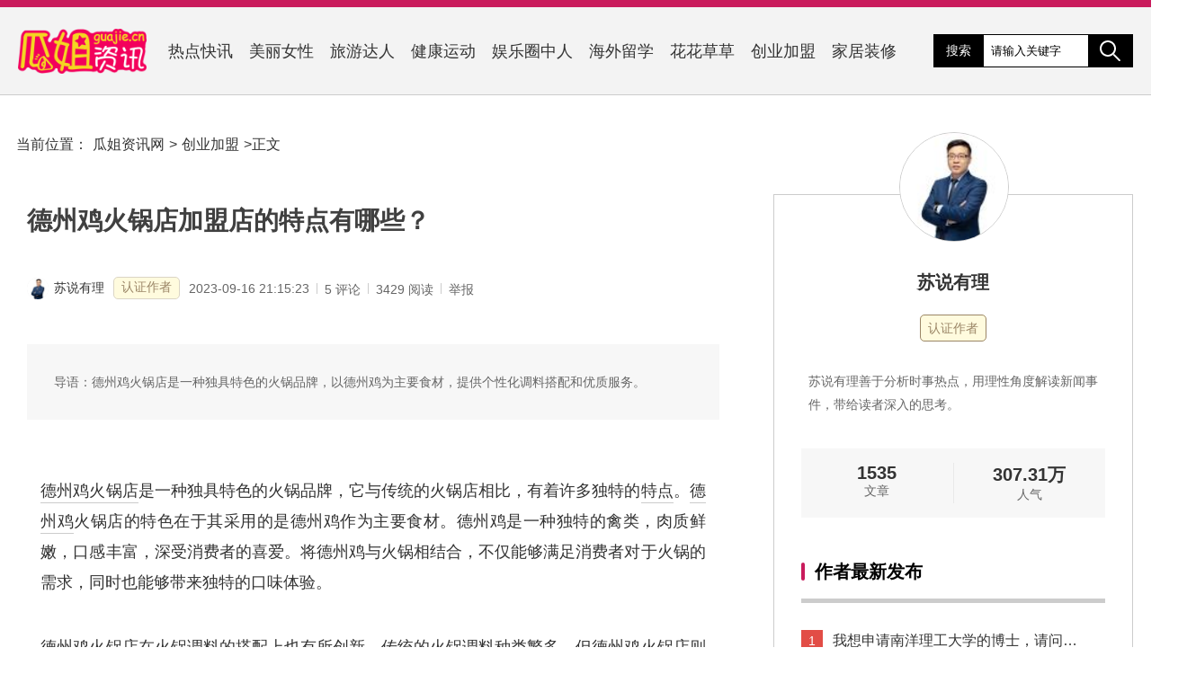

--- FILE ---
content_type: text/html; charset=utf-8
request_url: https://www.guajie.cn/chuangye/9549.html
body_size: 9025
content:
<!DOCTYPE html>
<html lang="zh-CN">

<head>
    <meta charset="UTF-8">
    <meta http-equiv="X-UA-Compatible" content="IE=edge">
    <meta name="viewport" content="width=device-width, initial-scale=1.0, maximum-scale=1.0, user-scalable=0">
    <meta name="applicable-device" content="pc,moblie" />
    <meta http-equiv="Cache-Control" content="no-transform" />
    <meta http-equiv="Cache-Control" content="no-siteapp" />
   
    <title>德州鸡火锅店加盟店的特点有哪些？-创业加盟-瓜姐资讯网(www.guajie.cn)</title>
    <meta name="keywords" content="德州鸡火锅店加盟店,德州鸡火锅店,特点,德州鸡,火锅调料,优质服务" />
    <meta name="description" content="德州鸡火锅店是一种独具特色的火锅品牌，以德州鸡为主要食材，提供个性化调料搭配和优质服务。"/>
    <link rel="stylesheet" href="/style/css/index.css">
    <script src="/style/js/jquery-3.5.1.min.js"></script>
    <script src="/style/js/index.js"></script>
</head><body class="article">
    <header>
    <div>
        <a href="/" class="logo"><img src="/logo.png" alt="瓜姐资讯网"></a>
        <nav>
            <a href="https://www.guajie.cn/redian/" title="">热点快讯</a><a href="https://www.guajie.cn/nvxing/" title="">美丽女性</a><a href="https://www.guajie.cn/lvyou/" title="">旅游达人</a><a href="https://www.guajie.cn/jiankang/" title="">健康运动</a><a href="https://www.guajie.cn/yulequan/" title="">娱乐圈中人</a><a href="https://www.guajie.cn/liuxue/" title="">海外留学</a><a href="https://www.guajie.cn/huahua/" title="">花花草草</a><a href="https://www.guajie.cn/chuangye/" title="">创业加盟</a><a href="https://www.guajie.cn/jiaju/" title="">家居装修</a>        </nav>
        <div class="option">
            <div class="search">
                <span><a href="/special/">搜索</a></span>
                <input type="text" name="search" class="search-input" value="请输入关键字" onfocus="if (value =='请输入关键字'){value =''}" onblur="if (value ==''){value='请输入关键字'}"/>
                <button></button>
            </div>
        </div>
    </div>
</header>    <main>
        <div class="crumbs">
            当前位置：<a href="/">瓜姐资讯网</a> &gt; <a href="https://www.guajie.cn/chuangye/">创业加盟</a> &gt; <span>正文</span>
        </div>
        <div>
                            <article>
    <h1 class="title" >德州鸡火锅店加盟店的特点有哪些？</h1>
    <div class="article-info">
        <a href="https://www.guajie.cn/author/ssyl/"><img src="/img/user-avatar/ssyl.jpg">苏说有理</a><span>认证作者</span>
        <div><time  datetime="2023-09-16 21:15:23" pubdate>2023-09-16 21:15:23</time>
        <i>5 评论</i>
        <i>3429 阅读</i>
        <i onclick="report()" style="cursor: pointer;">举报</i></div>
    </div>
    <div class="content">
    <div class="intro">导语：德州鸡火锅店是一种独具特色的火锅品牌，以德州鸡为主要食材，提供个性化调料搭配和优质服务。</div>
    <p><a href="https://www.guajie.cn/special/22994/" title="德州鸡火锅店" class="tags-link" target="_blank">德州鸡火锅店</a>是一种独具特色的火锅品牌，它与传统的火锅店相比，有着许多独特的<a href="https://www.guajie.cn/special/627/" title="特点" class="tags-link" target="_blank">特点</a>。<a href="https://www.guajie.cn/special/22995/" title="德州鸡" class="tags-link" target="_blank">德州鸡</a>火锅店的特色在于其采用的是德州鸡作为主要食材。德州鸡是一种独特的禽类，肉质鲜嫩，口感丰富，深受消费者的喜爱。将德州鸡与火锅相结合，不仅能够满足消费者对于火锅的需求，同时也能够带来独特的口味体验。</p><p>德州鸡火锅店在<a href="https://www.guajie.cn/special/22996/" title="火锅调料" class="tags-link" target="_blank">火锅调料</a>的搭配上也有所创新。传统的火锅调料种类繁多，但德州鸡火锅店则注重选用与德州鸡相搭配的调料，使得德州鸡的特色能够更好地展现出来。不仅如此，德州鸡火锅店还会根据不同消费者的口味偏好，提供个性化的调料搭配，以满足消费者对于口味的追求。</p><p>德州鸡火锅店在服务方面也有着独特的特点。店内的服务人员会接受专业的培训，以提供优质的服务。德州鸡火锅店注重与消费者的互动，通过与消费者的沟通，了解他们的需求和意见，以不断改进和优化服务。德州鸡火锅店还会定期举办各种活动，增加消费者的参与度，提升消费者的满意度。</p><p>从创业项目评分的角度来看，德州鸡火锅店的特点给人留下了深刻的印象。德州鸡作为主要食材，具有独特的口感，能够吸引消费者的注意。火锅调料的个性化搭配，能够满足不同消费者的口味需求，提高消费者的满意度。优质的服务和丰富多样的活动，增加了消费者的参与度，提升了店铺的知名度和口碑。</p><p>总的来说，德州鸡火锅店加盟店的特点包括采用德州鸡作为主要食材、个性化的火锅调料搭配以及优质的服务和丰富多样的活动。这些特点不仅能够满足消费者对于美食的需求，同时也能够带来商业上的成功。</p>    <div class="statement">
免责申明：以上内容属作者个人观点，版权归原作者所有，不代表瓜姐资讯网立场！登载此文只为提供信息参考，并不用于任何商业目的。如有侵权或内容不符，请联系我们处理，谢谢合作！
</div>
    </div>
    
        <div class="art-tags">
        <a href='https://www.guajie.cn/special/22994/' title='德州鸡火锅店'>德州鸡火锅店</a><a href='https://www.guajie.cn/special/627/' title='特点'>特点</a><a href='https://www.guajie.cn/special/22995/' title='德州鸡'>德州鸡</a><a href='https://www.guajie.cn/special/22996/' title='火锅调料'>火锅调料</a><a href='https://www.guajie.cn/special/545/' title='优质服务'>优质服务</a>    </div>
    <div class="art-utl">当前文章地址：<a href="https://www.guajie.cn/chuangye/9549.html">https://www.guajie.cn/chuangye/9549.html</a> 感谢你把文章分享给有需要的朋友！</div>
        <div class="other-article">
        <span>上一篇：<a href="https://www.guajie.cn/liuxue/9548.html" class="single-prev">四级考雅思6.5需要花费多长时间准备？</a></span>
        <span>下一篇：<a href="https://www.guajie.cn/jiaju/9550.html" class="single-next">如何巧妙组合书架，让你的家更加美观和实用？</a></span>
    </div>
    <div class="comment">
        <h3>文章评论</h3>
        <form action="">
            <textarea placeholder="我来说两句"></textarea>
            <div class="option">
                <label>
                    <span>昵称：</span>
                    <input class="nick-name" type="text">
                </label>
                <label>
                    <span>邮箱：</span>
                    <input class="mail" type="text">
                </label>
                <button>发表评论</button>
            </div>
        </form>
        <div class="comment-list">
            <ul>
                <label id="AjaxCommentBegin"></label>            
                                                    <label id="cmt31329"></label><li>
    <img src="/img/user-avatar/0.jpg">
    <span class="name">游客 | <time>2023-09-16 21:15:30</time></span>
    <p>德州鸡火锅店的德州鸡口感鲜嫩，非常好吃！<label id="AjaxComment31329"></label></p>
</li>                                                                <label id="cmt31330"></label><li>
    <img src="/img/user-avatar/0.jpg">
    <span class="name">游客 | <time>2023-09-16 21:15:34</time></span>
    <p>他们的火锅调料真是独特，调配得恰到好处。<label id="AjaxComment31330"></label></p>
</li>                                                                <label id="cmt31331"></label><li>
    <img src="/img/user-avatar/0.jpg">
    <span class="name">游客 | <time>2023-09-16 21:15:40</time></span>
    <p>服务人员态度真好，经常举办活动增加乐趣。<label id="AjaxComment31331"></label></p>
</li>                                                                <label id="cmt31332"></label><li>
    <img src="/img/user-avatar/0.jpg">
    <span class="name">游客 | <time>2023-09-16 22:21:00</time></span>
    <p>德州鸡火锅店真是好吃又好玩，值得一试！<label id="AjaxComment31332"></label></p>
</li>                                                                <label id="cmt31333"></label><li>
    <img src="/img/user-avatar/0.jpg">
    <span class="name">游客 | <time>2023-09-16 22:49:40</time></span>
    <p>每次去德州鸡火锅店都能满足不同口味的需求，很满意。<label id="AjaxComment31333"></label></p>
</li>                        <label id="AjaxCommentEnd"></label>            </ul>
        </div>
    </div>
                        
           <div class="related">
        <h3>相关文章</h3>
        <ul class="article-list">
    	    	<li><div class="art-info"><a href="https://www.guajie.cn/chuangye/9740.html" title="蜜雪冰城奶茶属于哪家公司？">蜜雪冰城奶茶属于哪家公司？</a><p>蜜雪冰城奶茶属于台湾连锁企业，进入中国市场后成为奶茶行业的领军品牌之一。加盟费用在10万元左右，具有较高的市场占有率和品牌美誉度，投资回报周期在2-3年左右。</p></div></li><li><div class="art-info"><a href="https://www.guajie.cn/chuangye/10924.html" title="如何成为金山区伊利折扣奶店的加盟商？">如何成为金山区伊利折扣奶店的加盟商？</a><p>想成为金山区伊利折扣奶店的加盟商吗？需要考虑自身条件、费用和合同、店铺位置和面积、商品采购和管理等方面。只要具备商业经验和资金实力，并且认同伊利品牌的经营理念和文化，加盟金山区伊利折扣奶店是一个不错的选择。</p></div></li><li><div class="art-info"><a href="https://www.guajie.cn/chuangye/1946.html" title="探虾迹加盟怎么样？申请探虾迹加盟有哪些条件？">探虾迹加盟怎么样？申请探虾迹加盟有哪些条件？</a><p>探虾迹是一家专注于虾类产业的连锁加盟品牌，以提供新鲜、健康、美味的虾类产品为特色，具备良好的市场前景和发展潜力。</p></div></li><li><div class="art-info"><a href="https://www.guajie.cn/chuangye/4345.html" title="如何开设一家成功的零食网店">如何开设一家成功的零食网店</a><p>零食行业呈现快速增长趋势，零食网店发展潜力巨大。选择适宜的零食品类，建立优质供应链，打造独特品牌形象，建立完善客户服务体系和运用数据分析提升经营效益是成功的关键。积极拓展线上线下销售渠道，不断创新和优化经营策略是必要的。只有努力和创新，才能在竞争激烈的零食市场中获得成功。</p></div></li><li><div class="art-info"><a href="https://www.guajie.cn/chuangye/9375.html" title="莆田炸鸡翅汉堡加盟店的优势有哪些？">莆田炸鸡翅汉堡加盟店的优势有哪些？</a><p>莆田炸鸡翅汉堡加盟店是一个备受欢迎的创业项目，具有独特的产品特色，高品牌知名度，提供全面的运营支持，具有较高的盈利潜力。</p></div></li><li><div class="art-info"><a href="https://www.guajie.cn/chuangye/3452.html" title="茶百道奶茶加盟店的口碑如何">茶百道奶茶加盟店的口碑如何</a><p>茶百道奶茶加盟店口碑良好，顾客满意度高，产品品质优秀，服务质量出色，品牌认知度逐渐扩大。</p></div></li><li><div class="art-info"><a href="https://www.guajie.cn/chuangye/9510.html" title="庆丰包子开店所需资金是多少？">庆丰包子开店所需资金是多少？</a><p>庆丰包子开店所需资金大约在30万元至90万元之间。创业者应该综合考虑自身资金实力和市场需求，做出合理的决策。</p></div></li><li><div class="art-info"><a href="https://www.guajie.cn/chuangye/6521.html" title="开一家炸鸡店需要多少钱呢？">开一家炸鸡店需要多少钱呢？</a><p>开一家炸鸡店的启动资金包括房租、装修、设备购置、原材料采购、员工工资以及市场推广等费用。根据地理位置、面积和需求不同，启动资金预计在数万元至数百万元之间。</p></div></li><li><div class="art-info"><a href="https://www.guajie.cn/chuangye/13528.html" title="喝coco奶茶前多久要查看保质期？">喝coco奶茶前多久要查看保质期？</a><p>COCO奶茶的保质期为24小时，建议在购买后尽快饮用。喝过期的奶茶可能会影响食品安全，需谨慎对待。</p></div></li><li><div class="art-info"><a href="https://www.guajie.cn/chuangye/7557.html" title="如何计算自选快餐的利润？">如何计算自选快餐的利润？</a><p>快餐行业利润计算需考虑原材料、人工、租金和杂项费用。成本控制和优化经营可提高利润，但需市场敏锐度、创新和优质服务。评分8分表示潜力可行，需进一步市场调研和经营规划。</p></div></li><li><div class="art-info"><a href="https://www.guajie.cn/chuangye/12924.html" title="常州鲍师傅糕点加盟费是多少？加盟费用详解！">常州鲍师傅糕点加盟费是多少？加盟费用详解！</a><p>常州鲍师傅糕点以创新、健康、美味、时尚为理念，提供多种类型的糕点选择。加盟费用包括品牌使用费和装修费用，总费用在20万元左右。人员培训周期为1-2个月，回本周期一般在1-2年左右。选址时要考虑市场需求、消费水平、交通便利等因素，吸引人流可通过优质的产品质量、独特的产品口味、良好的服务态度等方面。 </p></div></li><li><div class="art-info"><a href="https://www.guajie.cn/chuangye/1224.html" title="天津哪种包子好吃">天津哪种包子好吃</a><p>天津的包子种类繁多，口味各异，让人难以选择。本报告对天津包子的口味、口感、口碑等方面进行分析和总结，帮助大家找到天津好吃的包子。</p></div></li><li><div class="art-info"><a href="https://www.guajie.cn/chuangye/10811.html" title="如何快速成功开设一家烤肉连锁店？">如何快速成功开设一家烤肉连锁店？</a><p>烤肉连锁店在中国市场的崛起已成不可忽视的力量，但开设前需注意位置、产品、品牌形象和管理体系等关键因素。</p></div></li><li><div class="art-info"><a href="https://www.guajie.cn/chuangye/6791.html" title="男生开台式烧仙草店会是怎样的呢？">男生开台式烧仙草店会是怎样的呢？</a><p>文章分析了男生开台式烧仙草店的潜力与优势，从市场需求、竞争环境、经营模式和品牌形象等方面进行了详细阐述。</p></div></li><li><div class="art-info"><a href="https://www.guajie.cn/chuangye/10908.html" title="手撕面包里加什么配料可以让口感更美味？">手撕面包里加什么配料可以让口感更美味？</a><p>手撕面包里加牛油、花生酱、果酱、咖啡和芝士等配料能够为手撕面包带来更加美味的口感和丰富的营养价值。本文为您详细解答手撕面包里加什么配料可以让口感更美味。</p></div></li><li><div class="art-info"><a href="https://www.guajie.cn/chuangye/5216.html" title="心岸蛋糕哪里可以加盟？">心岸蛋糕哪里可以加盟？</a><p>心岸蛋糕是一家知名的蛋糕品牌，在中国市场享有较高的声誉。对于有意加盟心岸蛋糕的创业者来说，选择合适的加盟店位置至关重要。通过市场调研、品牌支持和加盟条件三个方面对心岸蛋糕的加盟进行详细分析。</p></div></li><li><div class="art-info"><a href="https://www.guajie.cn/chuangye/743.html" title="开哪种店铺最适合经营炸鸡？">开哪种店铺最适合经营炸鸡？</a><p>开哪种店铺最适合经营炸鸡？快餐店、小吃摊、美食广场和特色餐厅都是不错的选择。快餐店提供快速方便的服务，小吃摊能降低创业风险，美食广场能吸引更多目光，特色餐厅注重独特的美味和用餐环境。无论选择哪种店铺类型，食品质量和卫生安全是关键。</p></div></li><li><div class="art-info"><a href="https://www.guajie.cn/chuangye/6972.html" title="甜品店的舒芙蕾是多少钱呢？">甜品店的舒芙蕾是多少钱呢？</a><p>甜品店的舒芙蕾价格受多个因素影响，如市场需求、竞争情况、成本、品牌影响力和包装服务等。在繁华地区价格较高，而在偏远地区价格较低。成本包括原材料、人工和设备成本。品牌影响力和口碑也会影响定价。包装和服务也可能影响价格。甜品店需要综合考虑这些因素来灵活调整定价策略。</p></div></li><li><div class="art-info"><a href="https://www.guajie.cn/chuangye/12776.html" title="文宇先生冰粉加盟怎么样？加盟优势和流程是什么？">文宇先生冰粉加盟怎么样？加盟优势和流程是什么？</a><p>想要创业开冰粉店？那就加盟文宇先生冰粉吧！加盟费用从10万到20万不等，产品种类丰富，品牌形象时尚年轻，盈利能力预算每月3万到10万。在选址上，商业区、商场、超市等人流密集的地方是不错的选择。快来加入这个有前途的行业吧！</p></div></li><li><div class="art-info"><a href="https://www.guajie.cn/chuangye/5212.html" title="食三少加盟需要哪些条件和流程？">食三少加盟需要哪些条件和流程？</a><p>食三少是一家知名的餐饮连锁品牌，加盟需要满足资金实力、创业经验和管理能力、市场分析和营销能力等条件。加盟流程包括申请、审核、面谈、签约、店面选址和装修、培训和开业等步骤。</p></div></li>    </ul>
    </div>
    </article>
<aside>
    <section class="author-wrapper">
        <div class="author-info">
            <a class="cover" href="https://www.guajie.cn/author/ssyl/"><img src="/img/user-avatar/ssyl.jpg"></a>
            <div class="author-name"><a href="https://www.guajie.cn/author/ssyl/">苏说有理</a><span>认证作者</span></div>
            <p>苏说有理善于分析时事热点，用理性角度解读新闻事件，带给读者深入的思考。</p>
            <div class="related">
                <div>
                    1535                    <span>文章</span>
                </div>
                <div>
                    307.31万                    <span>人气</span>
                </div>
            </div>
        </div>
        <h3>作者最新发布</h3>
        <div>
            <ul>
            <li>
                        <a href="https://www.guajie.cn/liuxue/14652.html">我想申请南洋理工大学的博士，请问该如何操作？</a>
                    </li><li>
                        <a href="https://www.guajie.cn/liuxue/14634.html">韩国体育大学开设哪些专业及课程内容？</a>
                    </li><li>
                        <a href="https://www.guajie.cn/liuxue/14628.html">中国留学生在日本每月的生活成本大概是多少呢？</a>
                    </li><li>
                        <a href="https://www.guajie.cn/liuxue/14624.html">我想去澳洲学医，需要满足哪些条件呢？</a>
                    </li><li>
                        <a href="https://www.guajie.cn/liuxue/14617.html">新加坡硕士一年学费生活费总共是多少钱呢？</a>
                    </li><li>
                        <a href="https://www.guajie.cn/nvxing/14601.html">瑜伽轴滚筒瘦腿有效吗？</a>
                    </li>            </ul>
        </div>
    </section>
    
<section class="aside-previous">
    	<h3>最近发表</h3>		<ul><li>
    <a title="如何计算日本大学的学习绩点？" href="https://www.guajie.cn/liuxue/14662.html">
        <h4>如何计算日本大学的学习绩点？</h4>
    </a>
</li>

<li>
    <a title="我应该如何在韩国大学的面试中进行有效的回答？" href="https://www.guajie.cn/liuxue/14661.html">
        <h4>我应该如何在韩国大学的面试中进行有效的回答？</h4>
    </a>
</li>

<li>
    <a title="我想了解一下，渥太华大学有哪些专业是比较出色的呢？" href="https://www.guajie.cn/liuxue/14660.html">
        <h4>我想了解一下，渥太华大学有哪些专业是比较出色的呢？</h4>
    </a>
</li>

<li>
    <a title="如何申请日本的大学教育专业并顺利入学？" href="https://www.guajie.cn/liuxue/14659.html">
        <h4>如何申请日本的大学教育专业并顺利入学？</h4>
    </a>
</li>

<li>
    <a title="我该在哪个网站上进行美国大学的申请呢？" href="https://www.guajie.cn/liuxue/14658.html">
        <h4>我该在哪个网站上进行美国大学的申请呢？</h4>
    </a>
</li>

<li>
    <a title="英国曼切斯特市的知名大学有哪些？" href="https://www.guajie.cn/liuxue/14657.html">
        <h4>英国曼切斯特市的知名大学有哪些？</h4>
    </a>
</li>

<li>
    <a title="我该如何准备和办理新西兰的留学签证呢？" href="https://www.guajie.cn/liuxue/14656.html">
        <h4>我该如何准备和办理新西兰的留学签证呢？</h4>
    </a>
</li>

<li>
    <a title="如何提高托福作文的写作技巧和得分水平？" href="https://www.guajie.cn/liuxue/14655.html">
        <h4>如何提高托福作文的写作技巧和得分水平？</h4>
    </a>
</li>

<li>
    <a title="韩国亚洲大学提供哪些专业课程？" href="https://www.guajie.cn/liuxue/14654.html">
        <h4>韩国亚洲大学提供哪些专业课程？</h4>
    </a>
</li>

<li>
    <a title="我想去韩国留学，需要满足哪些条件呢？" href="https://www.guajie.cn/liuxue/14653.html">
        <h4>我想去韩国留学，需要满足哪些条件呢？</h4>
    </a>
</li>

</ul>
		</section><section class="divTags">
    	<h3>热门话题</h3>		<ul><li><a title="韩国学校" href="https://www.guajie.cn/special/270/">韩国学校</a></li>
<li><a title="授粉" href="https://www.guajie.cn/special/369/">授粉</a></li>
<li><a title="听力能力" href="https://www.guajie.cn/special/405/">听力能力</a></li>
<li><a title="健身" href="https://www.guajie.cn/special/455/">健身</a></li>
<li><a title="李宇春" href="https://www.guajie.cn/special/458/">李宇春</a></li>
<li><a title="职业特点" href="https://www.guajie.cn/special/591/">职业特点</a></li>
<li><a title="灯了花" href="https://www.guajie.cn/special/709/">灯了花</a></li>
<li><a title="产品质量可靠" href="https://www.guajie.cn/special/883/">产品质量可靠</a></li>
<li><a title="快餐食品" href="https://www.guajie.cn/special/914/">快餐食品</a></li>
<li><a title="小球" href="https://www.guajie.cn/special/1054/">小球</a></li>
<li><a title="过桥米线" href="https://www.guajie.cn/special/1083/">过桥米线</a></li>
<li><a title="专业意见" href="https://www.guajie.cn/special/1087/">专业意见</a></li>
<li><a title="功能性" href="https://www.guajie.cn/special/1101/">功能性</a></li>
<li><a title="去胎毒" href="https://www.guajie.cn/special/1127/">去胎毒</a></li>
<li><a title="羊肚菌" href="https://www.guajie.cn/special/1163/">羊肚菌</a></li>
<li><a title="冰箱" href="https://www.guajie.cn/special/1165/">冰箱</a></li>
<li><a title="香港高中排名" href="https://www.guajie.cn/special/1182/">香港高中排名</a></li>
<li><a title="初次辟谷" href="https://www.guajie.cn/special/1229/">初次辟谷</a></li>
<li><a title="轻便" href="https://www.guajie.cn/special/1254/">轻便</a></li>
<li><a title="薄荷" href="https://www.guajie.cn/special/1298/">薄荷</a></li>
<li><a title="七月份" href="https://www.guajie.cn/special/1302/">七月份</a></li>
<li><a title="创新" href="https://www.guajie.cn/special/1323/">创新</a></li>
<li><a title="青海自驾" href="https://www.guajie.cn/special/1353/">青海自驾</a></li>
<li><a title="恩爱关系" href="https://www.guajie.cn/special/1376/">恩爱关系</a></li>
<li><a title="伤害" href="https://www.guajie.cn/special/1419/">伤害</a></li>
<li><a title="管理经验" href="https://www.guajie.cn/special/1441/">管理经验</a></li>
<li><a title="自动控制" href="https://www.guajie.cn/special/1445/">自动控制</a></li>
<li><a title="生活开销" href="https://www.guajie.cn/special/1512/">生活开销</a></li>
<li><a title="芬兰" href="https://www.guajie.cn/special/1565/">芬兰</a></li>
<li><a title="开几间房" href="https://www.guajie.cn/special/1573/">开几间房</a></li>
<li><a title="娱乐圈男孩" href="https://www.guajie.cn/special/1592/">娱乐圈男孩</a></li>
<li><a title="研究生" href="https://www.guajie.cn/special/1602/">研究生</a></li>
<li><a title="肌肉多的人" href="https://www.guajie.cn/special/1630/">肌肉多的人</a></li>
<li><a title="春天" href="https://www.guajie.cn/special/1637/">春天</a></li>
<li><a title="农业科学" href="https://www.guajie.cn/special/1673/">农业科学</a></li>
<li><a title="户外餐厅" href="https://www.guajie.cn/special/1704/">户外餐厅</a></li>
<li><a title="加盟DQ" href="https://www.guajie.cn/special/1749/">加盟DQ</a></li>
<li><a title="爱客多燃气壁挂炉" href="https://www.guajie.cn/special/1803/">爱客多燃气壁挂炉</a></li>
<li><a title="休息放松" href="https://www.guajie.cn/special/1847/">休息放松</a></li>
<li><a title="生长缓慢" href="https://www.guajie.cn/special/1856/">生长缓慢</a></li>
</ul>
		</section><section class="divrandarticles">
    	<h3>大家都在看</h3>		<ul><li><a href="https://www.guajie.cn/liuxue/14652.html" title="我想申请南洋理工大学的博士，请问该如何操作？">我想申请南洋理工大学的博士，请问该如何操作？</a></li><li><a href="https://www.guajie.cn/liuxue/14635.html" title="新加坡硕士学位通常需要几年完成呢？">新加坡硕士学位通常需要几年完成呢？</a></li><li><a href="https://www.guajie.cn/liuxue/14626.html" title="中国留学生在日本的人数有多少了？">中国留学生在日本的人数有多少了？</a></li><li><a href="https://www.guajie.cn/liuxue/14649.html" title="想要去新加坡留学，需要满足哪些条件？">想要去新加坡留学，需要满足哪些条件？</a></li><li><a href="https://www.guajie.cn/liuxue/14631.html" title="托福考试总分多少可以算作及格分数线">托福考试总分多少可以算作及格分数线</a></li><li><a href="https://www.guajie.cn/liuxue/14659.html" title="如何申请日本的大学教育专业并顺利入学？">如何申请日本的大学教育专业并顺利入学？</a></li><li><a href="https://www.guajie.cn/liuxue/14625.html" title="哪些专业属于士木类的学科范畴呢？">哪些专业属于士木类的学科范畴呢？</a></li><li><a href="https://www.guajie.cn/liuxue/14656.html" title="我该如何准备和办理新西兰的留学签证呢？">我该如何准备和办理新西兰的留学签证呢？</a></li><li><a href="https://www.guajie.cn/liuxue/14647.html" title="澳洲大学预科物理学课程内容有哪些？">澳洲大学预科物理学课程内容有哪些？</a></li><li><a href="https://www.guajie.cn/liuxue/14633.html" title="我想了解在韩国留学的大学学费大概需要多少钱？">我想了解在韩国留学的大学学费大概需要多少钱？</a></li></ul>
		</section></aside>
                    </div>
    </main>
<footer>
    <div class="wrap">
        <p>Copyright &copy; 瓜姐资讯网 Rights Reserved. 举报邮箱：611995441@qq.com 隐私声明 和 Cookie.<a href="#">法律声明</a><a href="#">帮助</a><a href="#">反馈</a><a href="/">关于瓜姐资讯网</a><a href="#">广告服务</a><a rel="nofollow" href="https://beian.miit.gov.cn/" target="_blank">滇ICP备2023003778号</a><script>var _hmt = _hmt || [];(function() {  var hm = document.createElement("script");  hm.src = "https://hm.baidu.com/hm.js?1cc2e23c24790ce31a8247cef3cfaa8d";  var s = document.getElementsByTagName("script")[0];   s.parentNode.insertBefore(hm, s);})();</script><a title="网站地图" href="/sitemap/sitemap.html">网站地图</a></p>
    </div>
</footer>
</body>
</html>